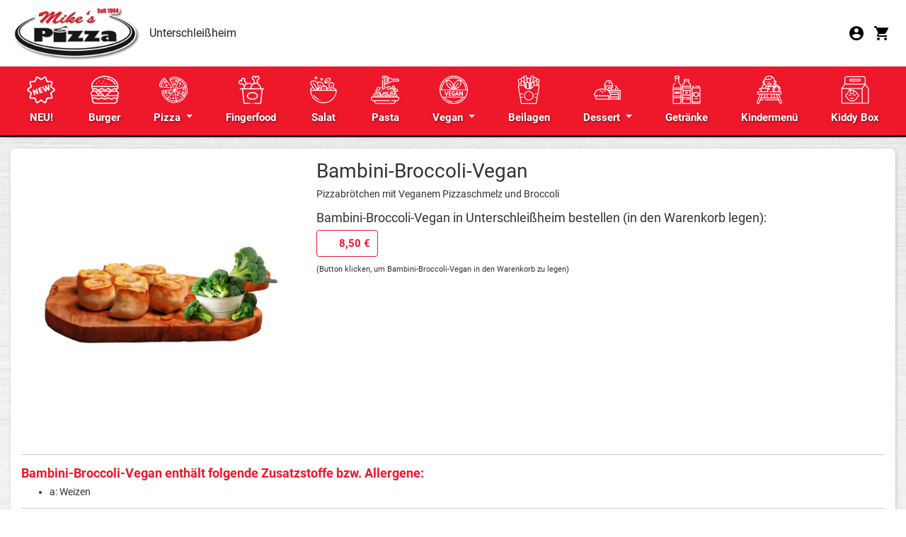

--- FILE ---
content_type: text/html; charset=UTF-8
request_url: https://unterschleissheim.mikespizza.de/bestelle/bambini-broccoli-vegan-bei-mikes-pizza-unterschleissheim-in-unterschleissheim-348
body_size: 5545
content:
<!-- Dieser Shop wurde erstellt von Lieferservice-Onlineshop.de -->
<!DOCTYPE html>
<html lang="de">
  <head>
    <title>Bambini-Broccoli-Vegan bestellen in Unterschleißheim - Mikes Pizza Unterschleißheim</title>
	<meta name="Title" content="Bambini-Broccoli-Vegan bestellen in Unterschleißheim - Mikes Pizza Unterschleißheim" />
    <meta name="description" content='Bambini-Broccoli-Vegan bei Mikes Pizza Unterschleißheim in Unterschleißheim bestellen. Hier erwartet Sie ein reichhaltiges Angebot an Speisen und Getränken. &#9658; Jetzt online bestellen und genießen.' />
	<meta name="robots" content="" />
	<meta name="google-site-verification" content="tDjOy93zu-_ZpgKQ-Wh6LTweJxonS414i1-9vdzSQpo" />

    <meta name="viewport" content="width=device-width, initial-scale=1">
	<meta http-equiv="Content-Type" content="text/html; charset=UTF-8" />
    <script src='/res2/js/jquery/jquery-pack.js'></script>

	<link rel="apple-touch-icon" sizes="57x57" href="/res/icons/apple-icon-57x57.png">
	<link rel="apple-touch-icon" sizes="60x60" href="/res/icons/apple-icon-60x60.png">
	<link rel="apple-touch-icon" sizes="72x72" href="/res/icons/apple-icon-72x72.png">
	<link rel="apple-touch-icon" sizes="76x76" href="/res/icons/apple-icon-76x76.png">
	<link rel="apple-touch-icon" sizes="114x114" href="/res/icons/apple-icon-114x114.png">
	<link rel="apple-touch-icon" sizes="120x120" href="/res/icons/apple-icon-120x120.png">
	<link rel="apple-touch-icon" sizes="144x144" href="/res/icons/apple-icon-144x144.png">
	<link rel="apple-touch-icon" sizes="152x152" href="/res/icons/apple-icon-152x152.png">
	<link rel="apple-touch-icon" sizes="180x180" href="/res/icons/apple-icon-180x180.png">
	<link rel="icon" type="image/png" sizes="192x192"  href="/res/icons/android-icon-192x192.png">
	<link rel="icon" type="image/png" sizes="32x32" href="/res/icons/favicon-32x32.png">
	<link rel="icon" type="image/png" sizes="96x96" href="/res/icons/favicon-96x96.png">
	<link rel="icon" type="image/png" sizes="16x16" href="/res/icons/favicon-16x16.png">
	<link rel="manifest" href="/manifest.json">
	<meta name="msapplication-TileColor" content="#FFC444">
	<meta name="msapplication-TileImage" content="/res/icons/ms-icon-144x144.png">
	<meta name="theme-color" content="#FFC444">
    <link id="favicon" rel="shortcut icon" href="/res/icons/favicon.ico" />
	<meta property="og:title" content="Bambini-Broccoli-Vegan bestellen in Unterschleißheim - Mikes Pizza Unterschleißheim" />
	<meta property="og:type" content="article" />
	<meta property="og:url" content="https://unterschleissheim.mikespizza.de/" />
	<meta property="og:image" content="https://unterschleissheim.mikespizza.de/res/images/fbimage.jpg" />
	<link rel="image_src" href="https://unterschleissheim.mikespizza.de/res/images/fbimage.jpg" />

	<meta http-equiv="Content-Type" content="text/html; charset=UTF-8" />
	<meta name="Publisher" content="Deliver24 GmbH" />
	<meta name="Copyright" content="Amigo Pizza" />
	<meta name="Revisit-after" content="one day" />
	<meta name="Keywords" content="Bambini-Broccoli-Vegan, Unterschleißheim" />
	<meta name="page-topic" content="Bambini-Broccoli-Vegan bei Mikes Pizza Unterschleißheim in Unterschleißheim bestellen. Hier erwartet Sie ein reichhaltiges Angebot an Speisen und Getränken. &#9658; Jetzt online bestellen und genießen." />
	<meta name="Language" content="de" />
	<meta name="robots" content="index,follow" />

	
    
    <script>
    var rootdir = '/';
    var domain = '/';
    var sid = '88fa1098432fce080897cf9c636765e2';
    var noscroll = false;
	</script>
    
    <link href='/res2/css/bootstrap4/bootstrap.min.css?20260121' rel='stylesheet' type='text/css' />
<link href='/res/css/fonts.css?20260121' rel='stylesheet' type='text/css' />
<link href='/res/css/style.css?20260121' rel='stylesheet' type='text/css' />
<link href='/res2/css/validationEngine.jquery.css?20260121' rel='stylesheet' type='text/css' />
<link href='/res2/css/leaflet.css?20260121' rel='stylesheet' type='text/css' />
<link href='/res2/css/framework.css?20260121' rel='stylesheet' type='text/css' />

	<style>
		#map_footer a { color:#000;}

	</style>

    <script src='/res2/js/jquery-3.7.1.min.js?20260121' type='text/javascript'></script>
<script src='/res2/js/bootstrap4/bootstrap.bundle.min.js?20260121' type='text/javascript'></script>
<script src='/res2/js/jquery.sticky.js?20260121' type='text/javascript'></script>
<script src='/res/js/scroll-top.js?20260121' type='text/javascript'></script>
<script src='/res2/js/jquery/jquery.validationEngine.js?20260121' type='text/javascript'></script>
<script src='/res2/js/jquery/jquery.validationEngine-de.js?20260121' type='text/javascript'></script>
<script src='/res/js/shop.js?20260121' type='text/javascript'></script>
<script src='/res2/js/framework.js?20260121' type='text/javascript'></script>
<script src='/res/js/timepicker.js?20260121' type='text/javascript'></script>
<script src='/res2/js/leaflet.js?20260121' type='text/javascript'></script>
<script src='/res2/js/openstreetmap.js?20260121' type='text/javascript'></script>

    
    <script>
    
			var rootdir = '/';
			var sid = '88fa1098432fce080897cf9c636765e2';
			var cb = '';
			var paypal = '';
			var plz_id = '';
		

				function openProductbox(x,y) {
					openModal('ajax/closedbox');
				}
				function addCart(x,y) {
					openModal('ajax/closedbox');
				}
			

                        immo.push([48.27542200, 11.57348890, '/res2/images/marker.png', '0']);
                

    
    </script>

    <link id="favicon" rel="shortcut icon" href="/res/images/favicon.ico" />

</head>

<body >
	<div id="surpremecontainer">

		<header class="fixed-top raised-header bg-white">
    <div class="container px-0 px-md-3">
    <div class="navbar navbar-top d-flex" style="justify-content: space-between;">
        <a class="navbar-brand p-0" href="/">
            <span class="hidden-xs">
                <img src="/res/images/logo.webp" style="height:80px; margin: 3px 8px 3px 0;" alt="Mikes Pizza Unterschleißheim"/>
            </span>
            <span class="visible-xs">
                <img src="/res/images/logo.webp" style="height:44px; margin: 3px 8px 3px 0;" alt="Mikes Pizza Unterschleißheim" />
            </span>
            <span class="navbar-text d-none d-sm-inline-block" style="font-size:16px;">Unterschleißheim</span>
            
        </a>
        <div class="btn-group">
            



            <div class="dropdown ml-2 d-none ">
                <a class="dropdown-toggle" href="#" id="infobox" role="button" data-toggle="dropdown" aria-haspopup="true" aria-expanded="false">
                    <img src="/res/images/icons/info.svg" style="height:24px;">
                    Informationen
                </a>


                <div class="dropdown-menu" aria-labelledby="infobox">
                    <a class="dropdown-item" href="https://mikespizza.de/blog">Mike´s Pizza-Blog</a>
                    <a class="dropdown-item" href="https://mikespizza.de/ueberuns">Wie entstand Mike´s Pizza?</a>
                    <a class="dropdown-item" href="https://mikespizza.de/qualitaet">Produktqualität</a>
                    <a class="dropdown-item" href="https://mikespizza.de/jobs">Jobs / Karriere</a>
                    <a class="dropdown-item" href="https://mikespizza.de/allergene">Allergene</a>
                    <a class="dropdown-item" href="/impressum">Impressum</a>
                    <a class="dropdown-item" href="https://mikespizza.de/datenschutz">Datenschutz</a>
                    <a class="dropdown-item" href="https://mikespizza.de/kontakt">Kontakt</a>
                    <a class="dropdown-item" href="https://mikespizza.de/franchise">Franchise</a>
                </div>
            </div>

            <div class="ml-2">
                <a href="/konto/anmelden"><img src="/res/images/icons/profile.svg" style="height:24px;" class="mr-2"></a>
                <a href="/cart" id="cart-top">
                    <img src="/res/images/icons/cart-b.svg" style="height:24px;" class="mr-2">
                    <span class="badge badge-danger cartcount br-10" ></span>
                </a>
            </div>
                
            <div class="d-md-none ml-2">
                <a href="#" role="button" id="hamburger-top" onclick="$('#mobilemenu').slideDown(); return false;">
                    <img src="/res/images/icons/hamburger.svg" style="height:30px;">
                </a>
            </div>
        </div>
    </div>
</div>

    <nav class="navbar navbar-expand-lg navbar-dark d-none d-lg-block">
        <div class="shopmenu desktopmenu w-100" id="shopmenu">
	<div class="container">
		<ul class="nav nav-fill w-100">
			
<li class="nav-item closed">
	<a class="nav-link"id="menu-16" href="/neu">
		<img src="/res/images/menu/16.svg" alt="NEU!" class="pb-2" style="width:40px"><br>
		NEU!
	</a>
</li>

<li class="nav-item closed">
	<a class="nav-link"id="menu-2" href="/burger">
		<img src="/res/images/menu/2.svg" alt="Burger" class="pb-2" style="width:40px"><br>
		Burger
	</a>
</li>

<li class="nav-item dropdown closed">
	<a class="nav-link dropdown-toggle" href="#" id="menu-13" role="button" data-toggle="dropdown" data-bs-toggle="dropdown" aria-haspopup="true" aria-expanded="false">
		<img src="/res/images/menu/13.svg" alt="Pizza" class="pb-2" style="width:40px"><br>
		Pizza
	</a>
	
	<div class="dropdown-menu" aria-labelledby="navbarDropdown">
		
	<a class="dropdown-item bambini-broccoli-vegan-bei-mikes-pizza-unterschleissheim-in-unterschleissheim-348"href="/pizza/pizza">Pizza</a>

	<a class="dropdown-item bambini-broccoli-vegan-bei-mikes-pizza-unterschleissheim-in-unterschleissheim-348"href="/pizza/pizza-broetchen">Pizza-Brötchen</a>

	<a class="dropdown-item bambini-broccoli-vegan-bei-mikes-pizza-unterschleissheim-in-unterschleissheim-348"href="/pizza/pizza-brot">Pizza-Brot</a>

	</div>

  </li>

<li class="nav-item closed">
	<a class="nav-link"id="menu-4" href="/fingerfood">
		<img src="/res/images/menu/4.svg" alt="Fingerfood" class="pb-2" style="width:40px"><br>
		Fingerfood
	</a>
</li>

<li class="nav-item closed">
	<a class="nav-link"id="menu-3" href="/salat">
		<img src="/res/images/menu/3.svg" alt="Salat" class="pb-2" style="width:40px"><br>
		Salat
	</a>
</li>

<li class="nav-item closed">
	<a class="nav-link"id="menu-6" href="/pasta">
		<img src="/res/images/menu/6.svg" alt="Pasta" class="pb-2" style="width:40px"><br>
		Pasta
	</a>
</li>

<li class="nav-item dropdown closed">
	<a class="nav-link dropdown-toggle" href="#" id="menu-18" role="button" data-toggle="dropdown" data-bs-toggle="dropdown" aria-haspopup="true" aria-expanded="false">
		<img src="/res/images/menu/18.svg" alt="Vegan" class="pb-2" style="width:40px"><br>
		Vegan
	</a>
	
	<div class="dropdown-menu" aria-labelledby="navbarDropdown">
		
	<a class="dropdown-item bambini-broccoli-vegan-bei-mikes-pizza-unterschleissheim-in-unterschleissheim-348"href="/vegan/fingerfood-vegan">Fingerfood Vegan</a>

	<a class="dropdown-item bambini-broccoli-vegan-bei-mikes-pizza-unterschleissheim-in-unterschleissheim-348"href="/vegan/burgervegan">Burger Vegan</a>

	<a class="dropdown-item bambini-broccoli-vegan-bei-mikes-pizza-unterschleissheim-in-unterschleissheim-348"href="/vegan/pizzavegan">Pizza Vegan</a>

	<a class="dropdown-item bambini-broccoli-vegan-bei-mikes-pizza-unterschleissheim-in-unterschleissheim-348"href="/vegan/pizza-brötchenvegan">Pizza-Brötchen Vegan</a>

	<a class="dropdown-item bambini-broccoli-vegan-bei-mikes-pizza-unterschleissheim-in-unterschleissheim-348"href="/vegan/eis">Eis Vegan, Bio</a>

	<a class="dropdown-item bambini-broccoli-vegan-bei-mikes-pizza-unterschleissheim-in-unterschleissheim-348"href="/vegan/dessert-vegan">Dessert Vegan</a>

	</div>

  </li>

<li class="nav-item closed">
	<a class="nav-link"id="menu-51" href="/beilagen">
		<img src="/res/images/menu/51.svg" alt="Beilagen" class="pb-2" style="width:40px"><br>
		Beilagen
	</a>
</li>

<li class="nav-item dropdown closed">
	<a class="nav-link dropdown-toggle" href="#" id="menu-8" role="button" data-toggle="dropdown" data-bs-toggle="dropdown" aria-haspopup="true" aria-expanded="false">
		<img src="/res/images/menu/8.svg" alt="Dessert" class="pb-2" style="width:40px"><br>
		Dessert
	</a>
	
	<div class="dropdown-menu" aria-labelledby="navbarDropdown">
		
	<a class="dropdown-item bambini-broccoli-vegan-bei-mikes-pizza-unterschleissheim-in-unterschleissheim-348"href="/dessert/haagendazs">Häagen Dazs</a>

	<a class="dropdown-item bambini-broccoli-vegan-bei-mikes-pizza-unterschleissheim-in-unterschleissheim-348"href="/dessert/tiramisu">Tiramisu</a>

	<a class="dropdown-item bambini-broccoli-vegan-bei-mikes-pizza-unterschleissheim-in-unterschleissheim-348"href="/dessert/dessert">Dessert</a>

	<a class="dropdown-item bambini-broccoli-vegan-bei-mikes-pizza-unterschleissheim-in-unterschleissheim-348"href="/dessert/mikes-ice-cream">Mike`s Ice Cream</a>

	</div>

  </li>

<li class="nav-item closed">
	<a class="nav-link"id="menu-7" href="/getraenke">
		<img src="/res/images/menu/7.svg" alt="Getränke" class="pb-2" style="width:40px"><br>
		Getränke
	</a>
</li>

<li class="nav-item closed">
	<a class="nav-link"id="menu-28" href="/kindermenü">
		<img src="/res/images/menu/28.svg" alt="Kindermenü" class="pb-2" style="width:40px"><br>
		Kindermenü
	</a>
</li>

<li class="nav-item closed">
	<a class="nav-link"id="menu-63" href="/kiddy-box">
		<img src="/res/images/menu/63.svg" alt="Kiddy Box" class="pb-2" style="width:40px"><br>
		Kiddy Box
	</a>
</li>

		</ul>
	</div>

</div>

<script>
	$('#shopmenu button').click(function() {
		$(this).parent().toggleClass('open closed');
		$(this).parent().find('.dropdown-container').slideToggle();
	});
</script>
















    </nav>
    <ul id="horizontalmenu" class="d-lg-none">
	
	<li>
		<a class="closed" id="mobilemenu-16" href="/neu">
		NEU!
		</a>
	</li>

	<li>
		<a class="closed" id="mobilemenu-2" href="/burger">
		Burger
		</a>
	</li>



	<li>
		<a class="bambini-broccoli-vegan-bei-mikes-pizza-unterschleissheim-in-unterschleissheim-348" id="mobilemenu-1" href="/pizza/pizza">
		Pizza
		</a>
	</li>

	<li>
		<a class="bambini-broccoli-vegan-bei-mikes-pizza-unterschleissheim-in-unterschleissheim-348" id="mobilemenu-9" href="/pizza/pizza-broetchen">
		Pizza-Brötchen
		</a>
	</li>

	<li>
		<a class="bambini-broccoli-vegan-bei-mikes-pizza-unterschleissheim-in-unterschleissheim-348" id="mobilemenu-5" href="/pizza/pizza-brot">
		Pizza-Brot
		</a>
	</li>



	<li>
		<a class="closed" id="mobilemenu-4" href="/fingerfood">
		Fingerfood
		</a>
	</li>

	<li>
		<a class="closed" id="mobilemenu-3" href="/salat">
		Salat
		</a>
	</li>

	<li>
		<a class="closed" id="mobilemenu-6" href="/pasta">
		Pasta
		</a>
	</li>



	<li>
		<a class="bambini-broccoli-vegan-bei-mikes-pizza-unterschleissheim-in-unterschleissheim-348" id="mobilemenu-48" href="/vegan/fingerfood-vegan">
		Fingerfood Vegan
		</a>
	</li>

	<li>
		<a class="bambini-broccoli-vegan-bei-mikes-pizza-unterschleissheim-in-unterschleissheim-348" id="mobilemenu-23" href="/vegan/burgervegan">
		Burger Vegan
		</a>
	</li>

	<li>
		<a class="bambini-broccoli-vegan-bei-mikes-pizza-unterschleissheim-in-unterschleissheim-348" id="mobilemenu-22" href="/vegan/pizzavegan">
		Pizza Vegan
		</a>
	</li>

	<li>
		<a class="bambini-broccoli-vegan-bei-mikes-pizza-unterschleissheim-in-unterschleissheim-348" id="mobilemenu-33" href="/vegan/pizza-brötchenvegan">
		Pizza-Brötchen Vegan
		</a>
	</li>

	<li>
		<a class="bambini-broccoli-vegan-bei-mikes-pizza-unterschleissheim-in-unterschleissheim-348" id="mobilemenu-60" href="/vegan/eis">
		Eis Vegan, Bio
		</a>
	</li>

	<li>
		<a class="bambini-broccoli-vegan-bei-mikes-pizza-unterschleissheim-in-unterschleissheim-348" id="mobilemenu-40" href="/vegan/dessert-vegan">
		Dessert Vegan
		</a>
	</li>



	<li>
		<a class="closed" id="mobilemenu-51" href="/beilagen">
		Beilagen
		</a>
	</li>



	<li>
		<a class="bambini-broccoli-vegan-bei-mikes-pizza-unterschleissheim-in-unterschleissheim-348" id="mobilemenu-12" href="/dessert/haagendazs">
		Häagen Dazs
		</a>
	</li>

	<li>
		<a class="bambini-broccoli-vegan-bei-mikes-pizza-unterschleissheim-in-unterschleissheim-348" id="mobilemenu-15" href="/dessert/tiramisu">
		Tiramisu
		</a>
	</li>

	<li>
		<a class="bambini-broccoli-vegan-bei-mikes-pizza-unterschleissheim-in-unterschleissheim-348" id="mobilemenu-11" href="/dessert/dessert">
		Dessert
		</a>
	</li>

	<li>
		<a class="bambini-broccoli-vegan-bei-mikes-pizza-unterschleissheim-in-unterschleissheim-348" id="mobilemenu-58" href="/dessert/mikes-ice-cream">
		Mike`s Ice Cream
		</a>
	</li>



	<li>
		<a class="closed" id="mobilemenu-7" href="/getraenke">
		Getränke
		</a>
	</li>

	<li>
		<a class="closed" id="mobilemenu-28" href="/kindermenü">
		Kindermenü
		</a>
	</li>

	<li>
		<a class="closed" id="mobilemenu-63" href="/kiddy-box">
		Kiddy Box
		</a>
	</li>

</ul>














</header>



		

		<div class="maincontainer">
			
			<div class="container p-1 p-sm-2 p-md-3">
				
				
<script>
	function buy(js, product_id, price_id) {
		let e = $('#num_'+product_id);
		let num = e.val();

		if (js == 'addCart') {
			addCart(product_id, price_id, num);	
		} else {
			openProductbox(product_id, price_id, num);	
		}
	}
	function num_plus(id) {
		let e = $('#num_'+id);
		let val = e.val();
		val++;
		e.val(val);
	}
	function num_minus(id) {
		let e = $('#num_'+id);
		let val = e.val();
		val--;
		if (val<1) val=1;
		e.val(val);
	}
</script>


<div class="page-container">
    <div id="maincontent" class="layout-default">
		<div class="product" style="padding:15px;">
			<div id="product_348">
				
				<div class="row">
					
<div class="col-sm-6 col-sm-push-6 col-md-4 col-md-push-8 mb-3">
	<img src="/res/pics/348.webp" style="width:100%">
</div>

					<div class="col-sm-6 col-sm-pull-6 col-md-8 col-md-pull-4">
						<h1>Bambini-Broccoli-Vegan</h1>
						<p>Pizzabrötchen mit Veganem Pizzaschmelz und Broccoli</p>

						
						
	<div id="inlineeditor_produktdetails_348">
		
	</div>








						<h3>Bambini-Broccoli-Vegan in Unterschleißheim bestellen (in den Warenkorb legen):</h3>
						<div class="btn-group">
	<a class="btn btn-cart mb-2 price_1>" style="color:#fff;" title="bestellen" href="#" onclick="buy('openProductbox', '348', 1); return false;">
		<span></span>
		<img src="/res/images/icons/cart-w.svg" style="width:16px;" alt="Warenkorb"><strong>8,50&nbsp;&euro;</strong>
		
	</a>
</div>
						<br>
						<small>(Button klicken, um Bambini-Broccoli-Vegan in den Warenkorb zu legen)</small>
					</div>
					<div class="clearfix"></div>
				</div>

				

				
				
<hr>
<h4>Bambini-Broccoli-Vegan enthält folgende Zusatzstoffe bzw. Allergene:</h4>
<ul>
	<li>a: Weizen</li>
</ul>


				
				

				
				<hr>
				<h3>Bambini-Broccoli-Vegan kannst du bei Mikes Pizza Unterschleißheim in Unterschleißheim zu folgenden Zeiten bestellen:</h3>
				<p>Mo, Di, Mi: 11:00 - 21:45 Uhr<br/>Do: 11:00 - 21:54 Uhr<br/>Fr: 11:00 - 21:45 Uhr<br/>Sa: 15:00 - 21:45 Uhr<br/>So, Feiertags: 11:00 - 21:45 Uhr</p>

				<h3>Mikes Pizza Unterschleißheim liefert dir Bambini-Broccoli-Vegan nach:</h3><h4 class='mb-1'>ab 12,00&nbsp;&euro;:</h4><p>Unterschleissheim</p><h4 class='mb-1'>ab 14,00&nbsp;&euro;:</h4><p>Unterschleissheim</p><h4 class='mb-1'>ab 17,00&nbsp;&euro;:</h4><p>Unterschleissheim</p><h4 class='mb-1'>ab 20,00&nbsp;&euro;:</h4><p>Unterschleissheim</p><h4 class='mb-1'>ab 25,00&nbsp;&euro;:</h4><p>Unterschleissheim</p><h4 class='mb-1'>ab 35,00&nbsp;&euro;:</h4><p>Unterschleissheim</p>
			</div>
			
		</div>
	</div>
</div>


















			</div>
		</div>
		<footer class="footer">
    <div class="container">
        <div class="row">
            <div class="col-md-4">
                <img src="/res/images/logo.webp" alt="Mikes Pizza Unterschleißheim" style="margin-top:-5px; width: 100%; max-width:150px;" class="mb-3">
                <p>
                    <h3>Mikes Pizza Unterschleißheim</h3>
                    Raiffeisenstraße 11<br>
                    85716 Unterschleißheim<br>
                </p>
            </div>
            <div class="col-md-4">
                <h3>Liefer- und Abholzeiten</h3>
                <p>Mo, Di, Mi: 11:00 - 21:45 Uhr<br/>Do: 11:00 - 21:54 Uhr<br/>Fr: 11:00 - 21:45 Uhr<br/>Sa: 15:00 - 21:45 Uhr<br/>So, Feiertags: 11:00 - 21:45 Uhr</p>
            </div>
            <div class="col-md-4">
                <h3 class="pt-3">Zahlungsmethoden</h3>
                <p>
                    <img src="/res/images/icons/cash-w.svg" title="Bar" alt="Bar" class="mt-2 mr-2" style="width:20px;">
                    <img src="/res/images/icons/paypal-w.svg" title="Paypal" alt="Paypal" class="mt-2 mr-2" style="width:20px;">
                    <img src="/res/images/icons/sofort-w.svg" title="Sofortüberweisung" alt="Sofortüberweisung" class="mt-2 mr-2" style="width:20px;">
                    <img src="/res/images/icons/visa-w.svg" title="Visa" alt="Visa" class="mt-2 mr-2" style="width:20px;">
                    <img src="/res/images/icons/mastercard-w.svg" title="Mastercard" alt="Mastercard" class="mt-2 mr-2" style="width:20px;">
                </p>
            </div>
        </div>
        <hr>
        <div class="row">
            <div class="col-sm-4 mb-3 mb-sm-0">
                &copy;  Mike's Pizza<br>
            </div>
            <div class="col-sm-8 text-right imprint-links">
                <a href="/content/allergene" class="mr-3">Allergene / Zusatzstoffe</a>
                <a href="/impressum" class="mr-3">Impressum</a>
                <a href="/datenschutz" class="mr-3">Datenschutz</a>
            </div>
        </div>
    </div>
</footer>
<div class="py-2 text-center text-white" style="background:#000; border-top: 1px solid #e31d24">
    Bestellsystem: <a href="https://lieferservice-onlineshop.de/" target="_blank" style="color:#e31d24;">Deliver24</a>
</div>


		
	</div>
	<div id="mobilemenu" class="hidden">
	<div class="p-3">
		<a class="float-right d-block" href="#" onclick="$('#mobilemenu').slideUp(); return false;">
			<img src="/res/images/icons/close.svg" style="width:24px;" alt="schließen">
		</a>
		<h3 class="mt-1 mb-3" style="color:#222">Menü</h3>
	</div>
	<div class="shopmenu">
		<a href="https://mikespizza.de/blog">Mike´s Pizza-Blog</a>
		<a href="https://mikespizza.de/ueberuns">Wie entstand Mike´s Pizza?</a>
		<a href="https://mikespizza.de/qualitaet">Produktqualität</a>
		<a href="https://mikespizza.de/jobs">Jobs / Karriere</a>
		<a href="https://mikespizza.de/allergene">Allergene</a>
		<a href="/impressum">Impressum</a>
		<a href="https://mikespizza.de/datenschutz">Datenschutz</a>
		<a href="https://mikespizza.de/kontakt">Kontakt</a>
		<a href="https://mikespizza.de/franchise">Franchise</a>
	</div>
</div>

	<div id="myModal" class="modal " tabindex="-1" role="dialog"></div>
  <script>
	$('[data-toggle=offcanvas]').click(function() {
		$('.row-offcanvas').toggleClass('active');
	});
	$('[data-toggle=offcanvas2]').click(function() {
		$('.row-offcanvas').toggleClass('active2');
	});
		
	
			$('#shopmenu_wrapper').stick_in_parent({bottoming:true,offset_top:115,parent:$('.maincontainer')});
		

			$('.top').UItoTop();
		
loadMap(map_footer);

			
	$('a.secureemail').each(function() {
		e = this.rel.replace('/','@');
		this.href = 'mailto:' + e;
		$(this).text(e);
	});
		
	$("#newsletter-submit").on("click", function(e) {
        if (!$('#newsletter4216250')[0].checkValidity()) {
          	$(".newsletter-terms").css( "color", "red" );
            alert("Bitte die Datenschutzerklärung akzeptieren.");
            return false;
        };
    });
  
  </script>
  


	<!-- JSON-LD-Markup generiert von Google Strukturierte Daten: Markup-Hilfe -->
	<script type="application/ld+json">
	{
	"@context" : "http://schema.org",
	"@type" : "Restaurant",
	"name" : "Mikes Pizza Unterschleißheim",
	"image" : "/res/images/fbimage.jpg",
	"telephone" : "089/ 31 888 612",
	"email" : "zhen@mikespizza.de",
	"priceRange" : "$",
	"address" : {
		"@type" : "PostalAddress",
		"streetAddress" : "Raiffeisenstraße 11",
		"addressLocality" : "Unterschleißheim",
		"postalCode" : "85716",
		"addressCountry":"DE",
		"addressRegion":"Bayern"
	},
	"geo": {
		"@type": "GeoCoordinates",
		"latitude": "48.27542200",
		"longitude": "11.57348890"
	},
	"menu" : "https://unterschleissheim.mikespizza.de/",
	"servesCuisine" : "Asiatisch",
	"url" : "https://unterschleissheim.mikespizza.de/",
	"potentialAction": {
		"@type":"OrderAction",
		"target": {
		"@type": "EntryPoint",
		"urlTemplate": "https://unterschleissheim.mikespizza.de/",
		"actionPlatform": ["http://schema.org/DesktopWebPlatform", "http://schema.org/MobileWebPlatform"],
			"inLanguage": "de-DE"
		},
		"deliveryMethod": [
		"http://purl.org/goodrelations/v1#DeliveryModeOwnFleet"
		],
		"priceSpecification": {
		"@type":"DeliveryChargeSpecification",
		"appliesToDeliveryMethod":"http://purl.org/goodrelations/v1#DeliveryModeOwnFleet",
		"priceCurrency":"EUR",
		"price": 0.00,
		"eligibleTransactionVolume": {
			"@type":"PriceSpecification",
			"priceCurrency":"EUR",
			"price": 0.00
		}
		}
	}
	}
	</script>
    </body>
</html>




















--- FILE ---
content_type: text/css
request_url: https://unterschleissheim.mikespizza.de/res/css/style.css?20260121
body_size: 8012
content:
.row.narrow .col, .row.narrow .col-1, .row.narrow .col-10, .row.narrow .col-11, .row.narrow .col-12, .row.narrow .col-2, .row.narrow .col-3, .row.narrow .col-4, .row.narrow .col-5, .row.narrow .col-6, .row.narrow .col-7, .row.narrow .col-8, .row.narrow .col-9, .row.narrow .col-auto, .row.narrow .col-lg, .row.narrow .col-lg-1, .row.narrow .col-lg-10, .row.narrow .col-lg-11, .row.narrow .col-lg-12, .row.narrow .col-lg-2, .row.narrow .col-lg-3, .row.narrow .col-lg-4, .row.narrow .col-lg-5, .row.narrow .col-lg-6, .row.narrow .col-lg-7, .row.narrow .col-lg-8, .row.narrow .col-lg-9, .row.narrow .col-lg-auto, .row.narrow .col-md, .row.narrow .col-md-1, .row.narrow .col-md-10, .row.narrow .col-md-11, .row.narrow .col-md-12, .row.narrow .col-md-2, .row.narrow .col-md-3, .row.narrow .col-md-4, .row.narrow .col-md-5, .row.narrow .col-md-6, .row.narrow .col-md-7, .row.narrow .col-md-8, .row.narrow .col-md-9, .row.narrow .col-md-auto, .row.narrow .col-sm, .row.narrow .col-sm-1, .row.narrow .col-sm-10, .row.narrow .col-sm-11, .row.narrow .col-sm-12, .row.narrow .col-sm-2, .row.narrow .col-sm-3, .row.narrow .col-sm-4, .row.narrow .col-sm-5, .row.narrow .col-sm-6, .row.narrow .col-sm-7, .row.narrow .col-sm-8, .row.narrow .col-sm-9, .row.narrow .col-sm-auto, .row.narrow .col-xl, .row.narrow .col-xl-1, .row.narrow .col-xl-10, .row.narrow .col-xl-11, .row.narrow .col-xl-12, .row.narrow .col-xl-2, .row.narrow .col-xl-3, .row.narrow .col-xl-4, .row.narrow .col-xl-5, .row.narrow .col-xl-6, .row.narrow .col-xl-7, .row.narrow .col-xl-8, .row.narrow .col-xl-9, .row.narrow .col-xl-auto {
    padding-left:5px;
    padding-right:5px;
}
.row.narrow {
    margin-left:-5px;
    margin-right:-5px;
}


html, body  {
    font-family: "Roboto", "Arial", "Helvetica", sans-serif;
    color:#444; 
}
body {
    font-size: 16px;
    background: #e8e8e8 url(../images/wooden-white.webp) center center fixed no-repeat;
    background-size: cover;
    color: #413E3E;
    font-family: 'Roboto', 'Helvetica', sans-serif;
    margin: 60px 0 0;
    width:100%;
    overflow-x:hidden;
}

.carter {
    font-weight: bold;
    font-size: 1.2em;
}

.maincontainer {
    min-height: 500px;
    overflow: hidden;
}

.container {
    max-width:1400px;
    margin:0 auto;
}

.text-white {
    color:#fafafa;
}
.text-red {
    color:#872529;
}
.text-green {
    color:#872529;
}
.bold {
    font-weight: bold;
}
.whitebox, .lightbox {
    background:#fff;
    border-radius: 8px;
    box-shadow: 1px 1px 10px -6px #000;
    padding: 10px;
}

.lightbox .light-box {
    background:#FaFaFa;
}
#lightbox {
    background:transparent;
}

img.rounded {
    border-radius: 8px !important;
}

.br-1 { border-radius: 1px; }
.br-2 { border-radius: 2px; }
.br-3 { border-radius: 3px; }
.br-4 { border-radius: 4px; }
.br-5 { border-radius: 5px; }
.br-6 { border-radius: 6px; }
.br-7 { border-radius: 7px; }
.br-8 { border-radius: 8px; }
.br-9 { border-radius: 9px; }
.br-10 { border-radius: 10px; }

a.dark {
    color:#413E3E;
    font-weight: bold;
    text-decoration: underline;
}

.btn-light {
    background:#EEEDED;
    border-color: #EEEDED !important;
    border-width:2px !important;
}

.btn-light.active {
    background:#f4bec0 !important;
}

/* enable absolute positioning */
.inner-addon { 
    position: relative; 
}

/* style icon */
.inner-addon .material-icons {
  position: absolute;
  padding: 10px;
  pointer-events: none;
}

/* align icon */
.left-addon .material-icons  { left:  0px;}
.right-addon .material-icons { right: 0px;}

/* add padding  */
.left-addon input  { padding-left:  30px; }
.right-addon input { padding-right: 30px; }

.red {
    color:#3059af;
}

.dred {
    color:#b10b12;
}

#header-image {
    height:600px;
    margin-bottom:30px;
}

#content {
    margin-bottom:30px;
    min-height:60vh;
}

.dropdown a {
    color:#413E3E !important;
    font-weight: bold;
}

.f-40 {
    font-size: 40px !important;
    line-height: 56px !important;
}

.restaurant-image {
    min-height:150px;
    height: 100%;
    background-size: cover;
    background-position: center;
}

.date-btn-details {
    position: absolute;
    bottom:15px;
    right:15px;
}

.date-image {
    width:180px;
    float:left;
    margin-right:15px;
}

label {
    font-weight: bold;
}

.custom-control-label {
    padding-top: 3px;
}

@media (max-width: 576px) { /* < 544 */
    .date-image {
        width:100%;
        float:none;
        margin-right:0;
    }

    .restaurant-image {
        min-height: calc(100vw * 0.5);
    }
}


.card-header h2,
.card-header h3,
.card-header h4,
.card-header h5 {
    margin-bottom: 0;
}

.card.raised, .noborder {border:none; }
.card-body.bg-light { background:#fff !important;}

.cart-plus-minus {
    border:1px solid #bbb;
    border-radius:4px;
    width: 90px !important;
}
.cart-plus-minus input {
    border:none;
    background:#fff;
    font-size: 14px !important;
    height:28px !important;
}

#profile {
    padding: 0;
    background:#fff;
    top: 0;
    text-align: right;
    position: fixed;
    width: 100%;
    z-index: 999;
}

#profile .logo {
    position: absolute;
    top: 0px;
    left:15px;
    height: 50px;
}

#profile .dropdown-wrapper {
    display: inline-block;
    position: relative;
}

#profile .dropdown-wrapper a {
    padding: 15px 0 20px 20px;
    display: inline-block;
    text-align:right;
}

.dropdown-menu {
    font-size: inherit;
    display: block;
    visibility: hidden;
    opacity:0;
    transform: translateY(-50px);
    transition:.5s ease all;
}
.dropdown-menu.show {
    display: block;
    visibility: visible;
    opacity:1;
    transform: translateY(5px);
    transition:.7s cubic-bezier(.58,1.89,.35,.47) all;
}

.nav > li > a {
    position: relative;
    display: block;
    padding: 10px 15px;
}
#sidebar .nav-shop a {
    color: #444;
    font-size: 1.1em;
    padding: 15px 10px;
    white-space: nowrap;
}

.checkbox-button {
    display: inline-block;
    padding: 4px 10px;
    margin: 5px;
    border:3px solid #eee;
    border-radius:4px;
}
.checkbox-button.active {
    border:3px solid #3059af;
    background:#cedeff;
    box-shadow: inset 2px 2px 4px -2px rgb(0, 0, 0, 0.7);
}

.top-icon {
    margin-left:10px;
    cursor: pointer;
    text-decoration: none !important;
    color: inherit !important;
}

.top-icon .md-24 {
    margin-top:4px;
}

.navbar { 
    padding:0.25rem 0;
    background:#fff
}

.pointer {
    cursor:pointer;
}

.bootstrap-select {
    background: transparent !important;
}

.bootstrap-select .btn-light {
    border: 1px solid rgba(11, 160, 218, 0.5);
    background:#fff;
}
.input-group .bootstrap-select.form-control {
    background:transparent !important;
}
.input-group .bootstrap-select.form-control .dropdown-toggle {
    border-radius: 50px !important;
}

.input-group>.custom-select:not(:last-child), .input-group>.form-control:not(:last-child) {
    border-top-right-radius: .25rem;
    border-bottom-right-radius: .25rem;
}
.bootstrap-select .dropdown-toggle:focus {
    outline:none !important;
}
.custom-control-input:checked~.custom-control-label::before {
    color: #000;
    background-color: #3059af !important;
    border-color: #3059af !important;
}
.custom-control-input.disabled:checked~.custom-control-label::before {
    color: #000;
    background-color: #888 !important;
    border-color: #3059af !important;
}
.custom-control-input.disabled:checked~.custom-control-label::after {
    background-color:#bbb;
}
.nav-pills .nav-link {
    border-radius: .25rem 0.25rem 0 0;
}
.nav-pills .nav-link.active, .nav-pills .show>.nav-link {
    color: #fff;
    font-weight: bold;
    background-color: #3059af;
}
.list-group-item {
    color:#000;
}

.list-group-item.active {
    color: #000;
    background:#fafafa;
    border-color: rgba(0,0,0,.125);
    font-weight:bold;
}

.list-group-item.btn-outline-danger {
    color: #872529;
    border-width:1px !important;
}
.list-group-item.btn-outline-danger:hover {
    color: #fff;
}

.list-group.no-border-x .list-group-item {
    border-left: 0;
    border-right: 0;
    border-radius: 0 !important;
}

.border-dark {
    border-color: #222!important;
}

.bg-light {
    color: #343a40 !important;
}
.bg-dark {
    background:#161616 !important;
}

img.emojione {
    width:20px;
}
.sidebar-sticky{
    will-change: min-height;
}

.sidebar__inner{
    transform: translate(0, 0); /* For browsers don't support translate3d. */
    transform: translate3d(0, 0, 0);
    will-change: position, transform;
}

html {
    position: relative;
    min-height: 100%;
    font-size: 15px;
}

h1, .h1 {
    font-size:2em;
}

h2 { font-size:1.5em; }
h3 { font-size:1.3em; }
h4 { font-size:1.2em; }
h5 { font-size:1.1em; }

.layout-default h2 {
    color: #ef172a;
    padding: 0px 10px;
    font-weight: bold;
    font-size:30px;
}

.footer {
    color:#EEEDED;
    background: #292929;
    font-size: 14px;
    line-height: 20px;
    padding: 30px 0;
    border-top: 3px solid #000;
}
.footer a { color:#EEEDED; }
.footer a:hover { color:#EEEDED; }

.footer h4 {
    color:#EEEDED;
    font-weight: bold;
    font-size: 16px;
    margin-bottom:20px;
}

.footer hr {
    border-color: #5C5757;
}

.footer img {
    margin-bottom:4px;
}

.bs {
    display: none;
}

hr {
    border-top: 1px solid rgba(0,0,0,0.2);
    margin: 1rem 0;
}

html {
    background: linear-gradient(to right, #efefef 0%, #efefef 100%) fixed;
}
body {
    font-size: 16px;
    color: #272525;
    font-family: 'Roboto', 'Helvetica', sans-serif;
    margin: 60px 0 0;
    width:100%;
    overflow-x:hidden;
}

.fullwidth {
    width: 100%;
    padding: 0 15px;
}

.no-arrow::after { display:none; }
.dropdown-toggle {
    cursor: pointer;
}

a {
    color: #413e3e;
    text-decoration: underline;
}

.text-white a {
    color:#f9f236 !important;
}

a.btn {
    text-decoration: none;
}

a:hover {
    color: #413e3e;
    text-decoration: none;
}
.navbar a,
a.dropdown-item {
    text-decoration: none;
}

#profile a,
#shopnav a {
    color:#444;
}

#profile a {
    font-size: 0.9rem;
}

#profile a:hover,
#shopnav a:hover,
#shopnav .active a {
    color:#3059af;
}

.navbar-toggler {
    padding: .25rem 0rem;
}
.cartcount {
    margin-top: -5px;
    margin-left: -10px;
    position: absolute;
}

.cartcountwrapper { font-size:13px; }
a.cart-topmenu,
#cart-topmenu,
.green {
    color:#79ba1d !important;
}
.card {
    color:#444;
}
.card-footer {
    background:transparent;
}
.card.profile-order {
    background:#fff url('../images/icons/order.svg') top left no-repeat;
    background-size: 16px 16px;
    background-position: 12px 12px;
    padding-left:32px;
}
.card.profile-address {
    background:#fff url('../images/icons/address.svg') top left no-repeat;
    background-size: 16px 16px;
    background-position: 12px 12px;
    padding-left:32px;
}
.text-secondary {
    font-size: 0.9em;
}
.small {
    font-size: 0.6em;
}

.raised {
    box-shadow: 2px 2px 10px -8px #888;
}

.raised2 {
    box-shadow: 0px 16px 20px rgba(0, 0, 0, 0.04);
}

.raised3 {
    box-shadow: 0px 32px 64px rgba(0, 0, 0, 0.05);
}
.raised-header {
    box-shadow: 0px 0px 8px -5px #000 !important;
}

.lowered {
    box-shadow: inset 2px 2px 4px -2px rgba(0, 0, 0, .3);
}

.btn.raised:hover,
.btn.raised2:hover {
    box-shadow: none !important;
}

.btn-group-sm>.btn, .btn-sm {
    padding: .10rem .25rem;
    line-height: 1.3;
    border-radius:4px !important;
}

.form-submit {
    text-align: right;
}

.form-control {
    border-color: #aaa;
}

.form-control:focus {
    background: #fff;
    color:#000;
    border-color: #222;
    box-shadow: none !important;
}

.navbar {
    background:#ef172a;
    border-bottom: 3px solid #181818;
}

.navbar-top {
    background:#fff;
    border-bottom: none;
}

.navbar-brand {
    z-index: 1;
}

.navbar a {
    color:#413E3E;
}

.navbar-white {
    background:#fff;
}

.navbar-white a {
    color:#222;
}

.navbar-toggler-icon {
    background-image: url("data:image/svg+xml;charset=utf8,%3Csvg viewBox='0 0 30 30' xmlns='http://www.w3.org/2000/svg'%3E%3Cpath stroke='rgba(40, 40, 40, 1)' stroke-width='2' stroke-linecap='round' stroke-miterlimit='10' d='M4 7h22M4 15h22M4 23h22'/%3E%3C/svg%3E");
}
.navbar-toggler:focus, .navbar-toggler:hover {
    text-decoration: none;
    outline: none;
}

.btn {
    min-width: 1.2rem;
    white-space: nowrap;
}
.btn.focus, .btn:focus {
    box-shadow: none;
}

.btn-group-xs>.btn,
.btn-xs {
    padding: .5rem .5rem;
    font-size: .675rem;
    line-height: .5;
    border-radius: .2rem;
}

.btn-outline-success,
.btn-outline-info,
.btn-outline-primary,
.btn-outline-warning,
.btn-outline-danger,
.btn-outline-light,
.btn-outline-default,
.btn-outline-dark {
    border-width: 2px;
}
.text-white {
    color:#FAFAFA;
}

.btn { 
    padding-left:15px;
    padding-right:15px;
}

.btn-outline-light {
    border:2px solid #fff;
    color:#fff;
}

.btn-outline-light:focus,
.btn-outline-light:active,
.btn-outline-light:hover {
    background:rgba(255,255,255,0.2) !important;
}

.btn-primary {
    background:#872529;
    color:#FAFAFA;
    border-radius:8px;
    border:2px solid #872529;
}

.btn-primary:focus,
.btn-primary:active,
.btn-primary:hover {
    background:#ff3636 !important;
    border-radius:8px;
    border:2px solid #ff3636 !important;
}

.btn-primary.disabled, .btn-primary:disabled {
    background:#872529;
    color:rgba(255,255,255,0.66);
    border-radius:8px;
    border:2px solid #872529;
}

.btn-outline-primary {
    color:#872529;
    border-radius:8px;
    border:2px solid #872529;
}

.btn-outline-primary:focus,
.btn-outline-primary:active,
.btn-outline-primary:hover {
    background:#87252933 !important;
    color:#ff3636;
    border-radius:8px;
    border:2px solid #ff3636 !important;
}


.btn-outline-dark:focus,
.btn-outline-dark:active,
.btn-outline-dark:hover {
    color:#413e3e;
    background:rgba(65, 62, 62, 0.2) !important;
}


.btn-outline-secondary:focus,
.btn-outline-secondary:active,
.btn-outline-secondary:hover {
    color:#6c757d;
    background:rgba(65, 62, 62, 0.2) !important;
}

.btn-danger {
    background:#872529;
    color:#FAFAFA;
    border-radius:8px;
    border:2px solid #872529;
}

.btn-warning {
    background:#ffc107;
    color:#FAFAFA;
    border-radius:8px;
    border:2px solid #ffc107;
}

.btn-info {
    background:#00809d;
    color:#FAFAFA;
    border-radius:8px;
    border:2px solid #00809d;
}

.btn-success {
    background:#872529;
    color:#FAFAFA;
    border-radius:8px;
    border:2px solid #872529;
}

.btn-success:hover {
    background:#138645;
    border-radius:8px;
    border:2px solid #138645;
}

.btn-outline-success {
    color:#872529;
    border-radius:8px;
    border:2px solid #872529;
}

.btn-outline-success:hover {
    background:#80d4a533;
    color:#138645;
    border-radius:8px;
    border:2px solid #138645;
}

.btn.noborder {
    border-color:transparent;
}

.btn img {
	width:20px;
	margin-top:-3px;
	margin-right:5px;
}

.btn-sm img {
	width:18px;
	margin-top:-2px;
	margin-right:2px;
}

.form-control {
    border-radius:6px;
    border-color: #CDCBCB !important;
}

.checkbox-button {
    display: block;
    padding: 4px 10px;
    margin: 5px 0;
    border:1px solid #CDCBCB;
    border-radius:6px;
}
.checkbox-button.active {
    border:1px solid #138645;
    background:#FAFAFA;
    box-shadow: inset 2px 2px 4px -2px rgb(0, 0, 0, 0.7);
}
.checkbox-button label {
    display:block;
}

/**
.checkbox-button .custom-control-label::before,
.checkbox-button .custom-control-label::after {
    right:0 !important;
    left:inherit !important;
}

.checkbox-button .custom-control {
    padding-left:0;
}
**/
.checkbox-button .custom-control span {
    padding-right:1.5rem;
    display: inline-block;
}

.checkbox-button .custom-checkbox .custom-control-input:checked~.custom-control-label::before {
    border:1px solid #138645 !important;
    background: #fff !important;
}
.checkbox-button .custom-control-input:focus~.custom-control-label::before {
    box-shadow: none;
}

.checkbox-button .custom-checkbox .custom-control-input:checked~.custom-control-label::after {
    background-image: url("data:image/svg+xml;charset=utf8,%3csvg xmlns='http://www.w3.org/2000/svg' width='8' height='8' viewBox='0 0 8 8'%3e%3cpath fill='%23138645' d='M6.564.75l-3.59 3.612-1.538-1.55L0 4.26l2.974 2.99L8 2.193z'/%3e%3c/svg%3e");
}

.fixed-bottom .btn {
    border-radius: 0 !important;
    border-left: 1px solid #fff2 !important;
    border-right: 1px solid #000a !important;
    text-transform: none;
    background: #20303e;
    margin-left: 0 !important;
}

.fixed-bottom .btn:first-child {
    border-left: 0 !important;
}

.fixed-bottom .btn:last-child {
    border-right: 0 !important;
}

.fixed-bottom .btn i {
    margin-bottom: 5px;
}

.btn-bordered {
    border: 1px solid #ccc;
}

.alert {
    /* position: absolute; */
    width: 100%;
    padding: 1rem 1.25rem;
    z-index: 1;
}

.alert .container {
    position: relative;
}
.alert .close {
    position: absolute;
    top: 0;
    right: 30px;
}

.alert ul {
    margin: 0;
    padding: 0;
    list-style-type: none;
}

ul.nav-pills.nav-fill {
    margin: 0 auto 30px;
    border-bottom:3px solid #3059af;
}

.hidden {
    display: none;
}

.flashalert {
    position: fixed;
    width: 100vw;
    z-index: 2;
}

/** MODAL LEFT / RIGHT **/

.modal.left .modal-dialog {
    position: fixed;
    margin: auto;
    width: 320px;
    height: 100%;
    -webkit-transform: translate3d(0%, 0, 0);
    -ms-transform: translate3d(0%, 0, 0);
    -o-transform: translate3d(0%, 0, 0);
    transform: translate3d(0%, 0, 0);
}

.modal.left.fade .modal-dialog {
    left: -320px;
    -webkit-transition: opacity 0.3s linear, left 0.3s ease-out;
    -moz-transition: opacity 0.3s linear, left 0.3s ease-out;
    -o-transition: opacity 0.3s linear, left 0.3s ease-out;
    transition: opacity 0.3s linear, left 0.3s ease-out;
}

.modal.left.fade.show .modal-dialog {
    left: 0;
}

.popover {
    box-shadow: 2px 2px 12px 1px rgba(0, 0, 0, 0.7)
}

.popover-header {
    color: #000b;
    background: #f4f4d0;
    text-align:right;
}

.popover-body {
    color: #000b;
    background: #f8f8ed;
}

.modal-header {
    padding: 1rem 1rem 0;
    background: transparent;
    color:#413e3e;
    text-align: left;
    border-bottom: 1px solid #dee2e6;
    border-top-left-radius: calc(0.3rem - 1px);
    border-top-right-radius: calc(0.3rem - 1px);
}
.modal-header .close {
    opacity: 1;
}

.modal-dialog {
    margin: 3.75rem auto;
    font-size: 12px;
    line-height: 18px;
}
.modal-content {
    border-radius: 0.35rem;
    border:none;
    background: #fff;
    box-shadow: 0px 0px 24px -3px rgb(0, 0, 0, 0.6);
}
.modal-title {
    font-size: 24px;
}
.modal.right .modal-dialog {
    position: fixed;
    margin: auto;
    right: 0;
    width: 500px;
    height: 100%;
    -webkit-transform: translate3d(0%, 0, 0);
    -ms-transform: translate3d(0%, 0, 0);
    -o-transform: translate3d(0%, 0, 0);
    transform: translate3d(0%, 0, 0);
}

.modal.right.fade .modal-dialog {
    right: -320px;
    -webkit-transition: opacity 0.3s linear, right 0.3s ease-out;
    -moz-transition: opacity 0.3s linear, right 0.3s ease-out;
    -o-transition: opacity 0.3s linear, right 0.3s ease-out;
    transition: opacity 0.3s linear, right 0.3s ease-out;
}

.modal.right.fade.show .modal-dialog {
    right: 0;
}

.modal.left .modal-content,
.modal.right .modal-content {
    height: 100%;
    overflow-y: auto;
    margin-top: 0;
    border-radius: 0;
    border: 0;
}

.modal.left .modal-header,
.modal.right .modal-header {
    background: #20303322;
    box-shadow: 0 0 1px 3px #0008;
    border-radius: 0;
}

.modal.left .modal-body,
.modal.right .modal-body {
    padding: 15px 15px 80px;
}

.tracker-card {
    border: 0;
}

.btn-group {
    margin: 0;
}

.btn-group .btn {
    margin: 0;
}


.fixed-top .navbar-brand,
.fixed-bottom .btn {
    color: #222 !important;
}

.subproject:last-child {
    margin-bottom: 0 !important;
}

input::placeholder,
div::placeholder,
textarea::placeholder {
    /* Chrome/Opera/Safari */
    color: #aaa !important;
}

input::-webkit-input-placeholder,
div::-webkit-input-placeholder,
textarea::-webkit-input-placeholder {
    /* Chrome/Opera/Safari */
    color: #aaa !important;
}

input::-moz-placeholder,
div::-moz-placeholder,
textarea::-moz-placeholder {
    /* Firefox 19+ */
    color: #aaa !important;
}

input::-ms-input-placeholder,
div::-ms-input-placeholder,
textarea::-ms-input-placeholder {
    /* IE 10+ */
    color: #aaa !important;
}

input::-moz-placeholder,
div::-moz-placeholder,
textarea::-moz-placeholder {
    /* Firefox 18- */
    color: #aaa !important;
}

.input-group-text {
    background:none;
    border-radius:0;
    border-width: 0;
    font-weight:bold;
}

.columns {
    column-width: 500px;
    column-gap: 2em;
}
/** ENDE MODAL LEFT / RIGHT **/

.flex {
    display:flex;
}

.with-shadow {
    box-shadow: 0px 3px 6px -2px rgba(0, 0, 0, 0.25);
}
.product {
    background: #fff;
    border-radius: 8px;
    padding: 10px;
    color: #333;
    text-align:left;
    font-size:14px;
    line-height: 16px;
    position: relative;
    box-shadow: 1px 1px 10px -6px #000;
}
.product-flex {
    display: flex;
    flex-flow: row wrap;
    align-content: space-between; 
    width: 100%;
}

.product .label {
    position: absolute;
    top: -4px;
    right:6px;
    text-align: right;
}

.product .label .btn {
    padding: 2px 5px !important;
    cursor: inherit !important;
}

.product .label .btn img {
    margin-right:0 !important;
    height:18px !important;
    width: auto !important;
}


.product h4 {
    font-size: 18px;
    line-height: 22px;
    color: #ef172a;
    font-weight: bold;
}

.product .price {
    font-size:16px;
}

.product .oldprice {
    font-size:16px;
    display:inline-block;
    margin-right:5px;
    text-decoration: line-through;
    color:#222;
}


.plusminus {
    border:none;
    border-radius:3px;
    max-width:220px;
}
@media (max-width: 576px) { /* < 544 */
    .plusminus {
        max-width: none;
    }
}


#home-title h2 {
    font-size:5em;
}
@media (max-width: 910px) { /* < 544 */
    #home-title h2 {
        font-size:3em;
    }
}
@media (max-width: 576px) { /* < 544 */
    #home-title h2 {
        font-size:3em;
    }
}
.plusminus input, .plusminus .btn {
    line-height: 1;
}
.plusminus input {
    height: calc(1em + 0.75rem + 2px);
}

.plusminus .btn-primary {
    border-radius: 0;
    border: 1px solid #ccc !important;
    background: #eee !important;
    padding-left: 5px;
    padding-right: 0;
    text-align: center;
}
.plusminus .btn-light {
    border-radius: 0;
    border: none;
    text-align: left;
    padding-left:0;
    background: transparent !important;
}
.plusminus a {
    display:inline-block;
    padding: 7px 4px;
}
.plusminus .minus {
    border-radius: 5px 0 0 5px;
}
.plusminus .plus {
    border-radius: 0 5px 5px 0;
}
.plusminus input {
    border:none;
    text-align: center;
    border-top: 1px solid #ccc !important;
    border-bottom: 1px solid #ccc !important;
    border-radius: 0;
    color: #444;
    font-weight: bold;
}

.btn-cart {
    color: #ef172a !important;
    border: 1px solid #ef172a;
    padding: 7px 10px;
    background: #fff;
    border-radius:4px;
}

.btn-cart:hover {
    border: 1px solid #000;
    background: #eee;
}

.noimage .btn-cart {
    width: 100%;
}
.cartrow input {
    background:#fff !important;
    border-color:#ddd !important;
    border-width:1px !important;
    padding: 0 !important;
    text-align: center;
    font-weight:bold;
    border-radius:8px;
    height:28px;
}

.cartrow .btn-light {
    background:#EEEDED !important;
    border-color:#ddd !important;
    border-width:1px !important;
    padding: 0;
    text-align: center;
    border-radius:8px;
    height:28px;
}
.cartrow .btn-light img {
    margin-right: 0;
}


.product .secondary {
    color: #837C7C;
    font-size:10px;
}

.product p {
    margin: 0 0 15px 0;
}

.product .image {
    width: 100%;
    aspect-ratio: 4/3;
    border-radius: 4px;
    background-size: cover;
    background-position: center center;
    margin-bottom:20px;
}

.product a {
    color:#413E3E;
}

.cart-image div {
    background: #000 center center no-repeat;
    background-size: cover;
    border-radius:4px;
}

body.modal-open #surpremecontainer{
    -webkit-filter: blur(3px);
    -moz-filter: blur(3px);
    -o-filter: blur(3px);
    -ms-filter: blur(3px);
    filter: blur(3px);
    position: fixed;
    top: 0;
    left: 0;
    width: 100vw;
    height: 100vh;
}

@media (max-width: 576px) { /* < 544 */
    html {
        font-size: 18px;
    }
    .card-columns {
        -webkit-column-count: 1;
        -moz-column-count: 1;
        column-count: 1;
    }
    .hidden-xs {
        display: none;
    }
    .modal.right .modal-dialog {
        width: 100% !important;
    }
    nav .container {
        padding: 0;
    }
    .nav { display:block; text-align:left; }
    #content { 
        padding:0px !important; 
    }
    #shopnav {
        top: 0px;
        padding-bottom:0;
    }
    body { margin-top:86px; }
    body.home { margin-top:0; }
    #sidebar .nav-shop a { padding: 10px 5px; }
    .navbar { padding:0.1rem 1rem 0; }
    .navbar-toggler-sm { padding: .35rem .35rem; }
    .footer .imprint-links {
        text-align:left !important;
    }

    #myModal {
        padding: 0px !important;
    }
    .modal-dialog {
        margin:0;
        border-radius: 0.35rem;
    }

    .modal-body {
        padding: 15px 15px 30px;
        overflow-y: auto;
        max-height: calc(100vh - 55px);
    }
    .modal-dialog,
    .modal-header,
    .modal-body {
        border-radius: 0;
    }
    .modal-content{
        border-radius:0rem;
        min-height: 100vh;
    }
    .modal-header {
        padding: 0.5rem 1rem;
    }
    .w-xs-100 {
        width: 100%;
    }
    .cart-image div {
        height:80px;
    }
    .footer {
        padding-bottom:100px !important;
    }

    .product-flex {
        width: 100%;
    }
   
}

@media (min-width: 576px) { /* 544 */
    body { margin-top:195px; }
    body.home { margin-top:0; }

    .card-columns {
        -webkit-column-count: 1;
        -moz-column-count: 1;
        column-count: 1;
    }
    .only-xs { display:none; }
    .nav { display:flex; text-align:center; }
    #sidebar .nav-shop a {
        font-size: 1em;
        padding: 15px 8px 0;
    }
    .visible-xs {
        display:none;
    }
    .modal-dialog {
        min-width:550px;
    }
    .cart-image div {
        height:100%;
    }
 }

@media (min-width: 576px) AND (max-width: 991px) { /* 544 - 768 */
    body { margin-top:150px; }
    .visible-sm {
        display: inline-block;
    }
    .hidden-sm {
        display: none;
    }
}


@media (min-width: 768px) { /* 768 */
    .card-columns {
        -webkit-column-count: 2;
        -moz-column-count: 2;
        column-count: 2;
    }
    .w-md-50 { width:50% !important; }
    .w-md-66 { width:66% !important; }
    .w-md-75 { width:75% !important; }
    .modal-dialog {
        min-width:740px;
    }
}

@media (min-width: 992px) { /* 992 */
    .card-columns {
        -webkit-column-count: 3;
        -moz-column-count: 3;
        column-count: 3;
    }
    #sidebar .nav-shop a {
        font-size: 1em;
        padding: 15px 8px 0;
    }
    #profile .logo {
        left:0;
        height: 80px;
    }
    .nav-main {
        margin-left: 200px;
    }
}

@media (min-width: 1200px) { /* 1200 */
    .card-columns {
        -webkit-column-count: 3;
        -moz-column-count: 3;
        column-count: 3;
    }
}

@media (max-width: 1200px) {
    .container {
        width: 100%;
        max-width: 100%;
    }
}


#productbox h4,
#productbox h5,
#productbox h6
{
	font-size:1.05em;
	font-weight:bold;
}

#productbox h4 {
    color:#ef172a;
    font-size: 1.25em;
    padding-top: 10px;
    border-top: 1px solid #ccc;
}

#productbox .require {
    background: none repeat scroll 0 0 #fffafa;
    border: 1px solid #500;
    margin: 5px -5px -5px -5px;
    padding: 4px;
}

#productbox .require h5 {
	margin-top:2px;
}

#productbox .require_message {
	display:block;
	margin:-4px -4px 4px -4px;
	padding:4px;
	background:#500;
	color:#fff;
	font-weight:bold;
}

#productbox .overview {
	margin:-15px 0 5px;
	padding:5px 15px;
	border-bottom:1px solid #ddd;
	box-shadow: 0 2px 7px #666;
}


.carterror {
	background: none repeat scroll 0 0 #fffafa;
	border: 1px solid #500;
	margin-top:5px;
	padding: 4px;
}

.size_option {
    border:1px solid #ccc;
	display:inline-block;
}
.size_option.activ {
	font-weight:bold;
    color:#872529;
    box-shadow: inset 1px 1px 3px #888a;
}

.deladdon {
    padding: 2px 5px;
	margin-bottom:3px;
    text-align: left;
    font-weight: normal;
}
.deladdon img {
    width: auto;
    margin: 0 0 3px 5px;
}

.addzutat {
    text-align: left;;
    border: 1px solid #ccc !important;
    background: #fff;
    padding: 8px 8px;
    font-weight: normal;
    border-radius: 8px !important;
    box-shadow: none;
    margin-top: 5px;
    margin-bottom: 0;
    color: #413939;
    font-size:12px;
    white-space: normal;
}
.addzutat.active {
    border: 1px solid #138645 !important;
    background: #ffffff !important;
    box-shadow: inset 2px 2px 4px -2px rgba(0, 0, 0, 70%);
}
.btn.addzutat:hover {
    border: 1px solid #666 !important;
    background: #ffffff !important;
    box-shadow: inset 2px 2px 4px -2px rgba(0, 0, 0, 70%);
}
.addon-price {
    border:1px solid #ccc;
    padding: 1px 5px;
    border-radius:5px;
}
.whitebox.pflicht {
    border: 1px solid rgba(255, 76, 76, 0.4);
    background: rgba(241, 140, 106, 0.1);
}
.modal-backdrop {
    background-color: rgba(0,0,0,1);
}




.shopmenu .submenu-wrapper {
	width:100%;
	display:block;
	border-radius:8px;
	color:#222;
	border:0;
	text-align:left;
	font-size:14px;
    font-weight: normal;
    text-decoration: none;
    position: relative;
}
.shopmenu button,
.shopmenu a {
    background: none;
	width:100%;
	display:block;
	border-radius:8px;
	color:#222;
	border:0;
	margin: 0 0 8px 0;
	padding: 10px 15px;
	text-align:left;
	font-size:15px;
    font-weight: normal;
    text-decoration: none;
}

.desktopmenu a.nav-link {
    background: none;
    text-align: center;
    margin: 0;
    padding: 10px 15px;
    margin: 0;
    color:#fff !important;
    font-size:15px;
    font-weight: bold;
    text-shadow: 1px 1px 3px #0008;
}
.desktopmenu a:hover {
    color:#fff;
}
.shopmenu button.noimage,
.shopmenu a.noimage {
	padding: 15px;
}

.shopmenu a:active,
.shopmenu a.active,
.shopmenu .active button {
	font-weight:bold;
    border-radius:0;
    background: #0002;
}

.shopmenu .nav > a:active,
.shopmenu .nav > .active {
        background:#0004;
    border-radius: 4px;
}

.shopmenu button.noimage,
.shopmenu a.noimage {
	padding: 8px 0px 8px 15px;
}

.shopmenu .dropdown-container {
	width:100%;
	background:#000000;
	border-radius:8px;
	border:0;
	margin: 0 0 8px 0;
	padding: 0 12px;
	text-align:left;
    position: absolute;
    top:40px;
    columns: 1;
    width: max-content;
    z-index:1;
}

.shopmenu .menu-image {
	width:80px;
	margin-right:8px;
    border-radius:8px;
}

.shopmenu .more-less {
    margin-top:6px;
    margin-right:0px;
}
.shopmenu .open .more,
.shopmenu .closed .less {
	display: none;
}


.desktopmenu .more-less {
	margin-top:6px;
	margin-right:9px;
    width: 12px;
}



/* start main menu */
.main-menu {
    position: relative;
}
.main-menu ul li {
    display: inline-block;
    list-style: outside none none;
    padding-right: 43px;
    position: relative;
}
.main-menu nav > ul > li:last-child {
    padding-right: 0px;
}
.main-menu ul li a {
    color: #fff;
    display: inline-block;
    font-size: 14px;
    font-weight: 500;
    line-height: 60px;
    text-transform: uppercase;
    padding-top: 2px;
}
.stick .main-menu ul li a {
    color: #2f333a;
}
.main-menu ul li a i {
    font-size: 10px;
    margin-left: 4px;
    position: relative;
    top: -2px;
}
.main-menu ul li:hover > a {
    color: #e02c2b;
}
.main-menu nav > ul > li > ul.submenu {
    background: #fff none repeat scroll 0 0;
    border-top: 1px solid #dcdcdc;
    box-shadow: 0 0 7px 0.5px rgba(0, 0, 0, 0.15);
    display: block;
    left: 0;
    padding: 20px 0px 22px;
    position: absolute;
    top: 100%;
    transform: rotateX(90deg);
    transform-origin: center top 0;
    transition: all 0.5s ease 0s;
    visibility: hidden;
    width: 190px;
    z-index: 999;
}
.main-menu nav > ul > li:hover > ul.submenu {
    transform: rotateX(0deg);
    visibility: visible;
}
.main-menu nav > ul > li > ul.mega-menu > li ul li {
    display: block;
    padding: 0px;
}
.main-menu nav > ul > li > ul > li {
    display: block;
    padding: 0 20px;
}
.main-menu ul li ul li.mega-menu-title a {
    color: #242424;
    margin: 0 0 10px;
    text-transform: uppercase;
}
.main-menu ul li.top-hover ul li ul li.mega-menu-title:hover > a::before {
    display: none;
}
.main-menu ul li.top-hover ul li ul li.mega-menu-title:hover > a {
    padding-left: 0px;
}
.main-menu ul li ul li a {
    color: #454545;
    display: block;
    font-size: 14px;
    font-weight: 400;
    line-height: 32px;
    text-align: left;
    text-transform: capitalize;
    padding-top: 0px;
}
.main-menu ul li.top-hover ul li > a::before {
    background: #e02c2b none repeat scroll 0 0;
    border-radius: 50%;
    content: "";
    height: 7px;
    left: 15px;
    opacity: 0;
    position: absolute;
    top: 13px;
    transition: all 0.3s ease-in-out 0s;
    width: 7px;
    z-index: 999;
}
.main-menu ul li.top-hover ul.mega-menu li > a::before {
    left: 0px;
}
.main-menu ul li.top-hover ul li:hover > a::before {
    opacity: 1;
}
.main-menu ul li.top-hover ul li:hover > a {
    padding-left: 12px;
}
.main-menu ul li.mega-menu-position {
    position: static;
}
.main-menu nav > ul > li > ul.mega-menu {
    background-color: #fff;
    display: block;
    left: 0;
    padding: 33px 30px 30px 0;
    position: absolute;
    text-align: left;
    top: 100%;
    transform: rotateX(90deg);
    transform-origin: center top 0;
    transition: all 0.5s ease 0s;
    visibility: hidden;
    width: 100%;
    z-index: 999;
    box-shadow: 0 1px 7px -2px rgba(0, 0, 0, 0.3);
}
.main-menu nav > ul > li:hover > ul.mega-menu {
    transform: rotateX(0deg);
    visibility: visible;
}
.main-menu nav > ul > li > ul.mega-menu > li {
    display: inline-block;
    float: left;
    padding-left: 60px;
    padding-right: 0;
    width: 25%;
}
.main-menu nav > ul > li > ul.mega-menu > li:last-child {
    padding-right: 0px;
}
.main-menu ul li ul li a span {
    float: right;
}



.img-gradient{
    position:relative;
    display:inline-block;
}
  
  
  /* 
  #002f4b,#dc4225 
  Convert HEX to RGBA - http://hex2rgba.devoth.com/
  */
  .img-gradient:after {
    content:'';
    position:absolute;
    left:0; top:0;
    width:100%; height:100%;
    display:inline-block;
    background: -moz-linear-gradient(right, rgba(0,47,75,0.5) 0%, rgba(220, 66, 37, 0.5) 100%); /* FF3.6+ */
    background: -webkit-gradient(linear, left top, left bottom, color-stop(0%,rgba(220, 66, 37, 0.5)), color-stop(100%,rgba(0,47,75,0.5))); /* Chrome,Safari4+ */
    background: -webkit-linear-gradient(top, rgba(0,47,75,0.5) 0%,rgba(220, 66, 37, 0.5) 100%); /* Chrome10+,Safari5.1+ */
    background: -o-linear-gradient(top, rgba(0,47,75,0.5) 0%,rgba(220, 66, 37, 0.5) 100%); /* Opera 11.10+ */
    background: -ms-linear-gradient(top, rgba(0,47,75,0.5) 0%,rgba(220, 66, 37, 0.5) 100%); /* IE10+ */
    background: linear-gradient(to right, rgba(250,250,250,0) 0%,rgba(250,250,250,1) 80%); /* W3C */
    filter: progid:DXImageTransform.Microsoft.gradient( startColorstr='#002f4b', endColorstr='#00000000',GradientType=0 ); /* IE6-9 */
  }
  .img-gradient img{
    display:block;
  }

@media (min-width: 768px) AND (max-width: 991px) { 
    .shopmenu button,
    .shopmenu a {
	    padding: 10px 15px;
    }
    .shopmenu .more-less {
        margin-top:8px;
        margin-right:0px;
    }
    .shopmenu .menu-image {
        display: none;
    }
}

#cart-mobile {
    position: fixed;
    bottom: 0;
    background: #FAFAFA;
    box-shadow: 0px -7px 10px rgba(0, 0, 0, 0.04);
    border-radius: 16px 16px 0px 0px;
    padding: 8px 16px 24px;
    z-index:999;
}


#mobilemenu {
    position:fixed;
    top:0;
    left:0;
    z-index:1100;
    width: 100%;
    height:100%;
    overflow-y:auto;
    background: #FAFAFA;
    border:15px solid #FAFAFA;
}
#mobilemenu .shopmenu {
    border:none;
}

#horizontalmenu {
    background: #fff;
    width: 100vw;
    overflow-x:auto;
    white-space: nowrap;
    margin:0;
    padding:0;
    border-top:1px solid #f0b5bf;
    border-bottom:1px solid #f0b5bf;
    height: auto;
    margin:0;
}

@media (min-width: 577px) { /* 544 */
    #horizontalmenu {
        margin:0;
    }
}
#horizontalmenu li {
    display:inline-block;
    border-left:1px solid #f0b5bf;
}
#horizontalmenu li:first-child {
    border-left:0px;
}

#horizontalmenu li a {
    padding:5px 15px !important;
    text-decoration: none;
    display:inline-block;
    color:#dc3545;
}

#cart-mobile-button .badge {
    position: absolute;
    top:inherit;
}

#backdrop {
    z-index:900;
}

ul.check {
    padding-left:0;
}

ul.check,
ul.check li {
    list-style-type: none;
}
ul.check li {
    padding-left:20px;
    background: url('../images/icons/check-green.svg') left top no-repeat;
    background-size: 14px 14px;
    background-position-y: 3px;
    margin-bottom: 5px;
}



#plzform ul.dropdown-menu {
    visibility: initial !important;
    opacity: 1 !important;
    transform: translateY(0px) !important;
}

#plzform ul.dropdown-menu li.active a {
    background-color: #9cd3ff;
}

.typeahead a {
    background-size: 20px !important;
    background-position: 7px 12px !important;
    font-size: 0.9em !important;
}


--- FILE ---
content_type: image/svg+xml
request_url: https://unterschleissheim.mikespizza.de/res/images/menu/28.svg
body_size: 7980
content:
<svg height="512pt" viewBox="-27 0 512 512" width="512pt" xmlns="http://www.w3.org/2000/svg" fill="#fff"><path d="m182.742188 120.648438c4.144531 0 7.5-3.359376 7.5-7.5v-6.054688c0-4.140625-3.355469-7.5-7.5-7.5-4.140626 0-7.5 3.359375-7.5 7.5v6.054688c0 4.140624 3.359374 7.5 7.5 7.5zm0 0"/><path d="m275.847656 120.648438c4.140625 0 7.5-3.359376 7.5-7.5v-6.054688c0-4.140625-3.359375-7.5-7.5-7.5-4.144531 0-7.5 3.359375-7.5 7.5v6.054688c0 4.140624 3.355469 7.5 7.5 7.5zm0 0"/><path d="m229.085938 129.566406h5.414062c4.140625 0 7.5-3.355468 7.5-7.5 0-4.140625-3.359375-7.5-7.5-7.5h-2.914062v-6.78125c0-4.140625-3.355469-7.5-7.5-7.5-4.140626 0-7.5 3.359375-7.5 7.5v9.28125c0 6.894532 5.609374 12.5 12.5 12.5zm0 0"/><path d="m229.292969 190.566406c22.132812 0 40.140625-17.917968 40.140625-39.945312 0-7.070313-5.765625-12.820313-12.851563-12.820313h-54.578125c-7.085937 0-12.847656 5.75-12.847656 12.820313 0 22.027344 18.003906 39.945312 40.136719 39.945312zm25.042969-37.765625c-1.117188 12.738281-11.921876 22.769531-25.042969 22.769531-13.121094 0-23.925781-10.03125-25.042969-22.769531zm0 0"/><path d="m456.96875 478.109375-51.980469-137.984375h32.203125c6.894532 0 12.5-5.605469 12.5-12.5v-32.984375c0-6.894531-5.605468-12.5-12.5-12.5h-31.503906v-4.296875c14.628906-1.457031 26.085938-13.785156 26.085938-28.726562v-7.027344c0-9.421875-4.570313-17.785156-11.605469-23.054688 1.726562-2.121094 2.761719-4.820312 2.761719-7.757812v-8.832032c0-6.804687-5.546876-12.339843-12.367188-12.339843h-19.222656c-.6875-6.730469-4.292969-12.792969-9.953125-16.535157-2.578125-1.707031-4.109375-4.5625-4.097657-7.675781v-4.097656c0-5.136719-4.179687-9.3125-9.320312-9.3125h-21.082031c-3.773438 0-7.019531 2.253906-8.488281 5.480469-3.925782-1.269532-8.113282-1.957032-12.457032-1.957032h-4.347656c.859375-1.984374 1.644531-4.011718 2.355469-6.070312h3.550781c14.472656 0 26.246094-11.636719 26.246094-25.9375v-15.421875c0-14.066406-11.386719-25.546875-25.527344-25.925781-3.980469-46.222656-43.757812-82.652344-92.082031-82.652344h-13.691407c-48.324218 0-88.097656 36.429688-92.082031 82.652344-14.140625.378906-25.527343 11.859375-25.527343 25.925781v15.421875c0 14.304688 11.777343 25.9375 26.25 25.9375h3.546874c.710938 2.058594 1.496094 4.085938 2.359376 6.070312h-4.347657c-22.332031 0-40.5 18.085938-40.5 40.3125v24.144532h-32.582031c-11.335938 0-20.5625 8.898437-20.5625 19.835937s9.226562 19.835938 20.5625 19.835938h9.414062c1.976563 8.179687 5.769532 15.65625 10.917969 22.003906h-58.5c-6.894531 0-12.5 5.605469-12.5 12.5v32.984375c0 6.890625 5.605469 12.5 12.5 12.5h32.207031l-51.984374 137.984375c-2.359376 6.265625-2.132813 13.066406.640624 19.160156 2.785157 6.121094 7.796876 10.785157 14.117188 13.136719 2.835938 1.058594 5.804688 1.59375 8.8125 1.59375 10.4375 0 19.914062-6.539062 23.578125-16.273438l19.675781-52.226562h45.851563c4.144531 0 7.5-3.355469 7.5-7.5s-3.355469-7.5-7.5-7.5h-40.199219l7.535156-20h295.332032l7.535156 20h-235.203125c-4.140625 0-7.5 3.355469-7.5 7.5s3.359375 7.5 7.5 7.5h240.851562l19.675781 52.226562c3.667969 9.734376 13.140626 16.273438 23.578126 16.273438 3.011718 0 5.976562-.535156 8.816406-1.59375 6.316406-2.351562 11.328125-7.015625 14.113281-13.136719 2.773437-6.089843 3-12.894531.640625-19.160156zm-128.414062-355.792969v-24.628906c5.710937.519531 10.195312 5.203125 10.195312 10.890625v15.421875c0 5.992188-4.984375 10.875-11.132812 10.933594.613281-4.121094.9375-8.328125.9375-12.617188zm-208.71875 1.683594v-15.421875c0-5.6875 4.484374-10.371094 10.191406-10.890625v24.628906c0 4.285156.324218 8.496094.941406 12.617188-6.148438-.0625-11.132812-4.941406-11.132812-10.933594zm-52.425782 121.136719h-7.847656c-3.015625 0-5.5625-2.214844-5.5625-4.835938 0-2.621093 2.546875-4.835937 5.5625-4.835937h7.847656zm349.363282-3.046875v7.027344c0 6.660156-4.761719 12.234374-11.085938 13.566406v-34.160156c6.324219 1.332031 11.085938 6.90625 11.085938 13.566406zm-75.03125-56.007813c6.351562-4.199219 10.296874-11.050781 10.777343-18.597656h9.816407c.472656 7.527344 4.421874 14.390625 10.777343 18.597656 1.441407.953125 2.472657 2.382813 2.984375 4.023438h-37.34375c.515625-1.640625 1.546875-3.070313 2.988282-4.023438zm66.191406 19.023438v3.515625h-23.640625c-4.140625 0-7.5 3.355468-7.5 7.5 0 4.144531 3.359375 7.5 7.5 7.5h6.394531v58.519531h-66.519531v-58.519531h25.125c4.144531 0 7.5-3.355469 7.5-7.5 0-4.144532-3.355469-7.5-7.5-7.5h-42.367188v-3.515625zm-98.765625 23.417969v34.160156c-6.324219-1.332032-11.085938-6.90625-11.085938-13.566406v-7.027344c0-6.660156 4.761719-12.234375 11.085938-13.566406zm16.773437-57.511719c3.082032 0 6.027344.558593 8.761719 1.558593-.382813.359376-.789063.703126-1.234375 1-5.660156 3.742188-9.265625 9.804688-9.953125 16.535157h-19.222656c-3.082031 0-5.898438 1.140625-8.066407 3.007812-.746093-.742187-1.5-1.472656-2.261718-2.1875 7.441406-5.582031 13.949218-12.3125 19.253906-19.914062zm-103.496094-156.011719h13.691407c14.726562 0 28.507812 4.023438 40.238281 10.992188l-34.773438 34.492187c-4.203124 4.167969-11.039062 4.167969-15.242187-.003906-1.625-1.609375-2.660156-3.667969-2.992187-5.949219-.410157-2.800781-2.359376-5.136719-5.046876-6.03125-2.683593-.898438-5.644531-.203125-7.65625 1.789062l-10.113281 10.03125c-4.203125 4.167969-11.039062 4.167969-15.238281.003907-1.625-1.617188-2.664062-3.675781-2.996094-5.960938-.410156-2.800781-2.359375-5.132812-5.046875-6.027343-2.683593-.898438-5.648437-.207032-7.65625 1.785156l-10.113281 10.03125c-2.480469 2.460937-5.945312 3.472656-9.238281 2.980468 11.230469-28.128906 39.339843-48.132812 72.183593-48.132812zm-77.417968 75.296875c0-4.34375.402344-8.589844 1.128906-12.730469 8.394531 1.890625 17.519531-.425781 23.90625-6.761718l2.417969-2.398438c.691406.898438 1.449219 1.753906 2.265625 2.566406 10.023437 9.941406 26.335937 9.941406 36.367187 0l2.421875-2.402344c.691406.898438 1.445313 1.753907 2.261719 2.5625 5.015625 4.976563 11.597656 7.460938 18.183594 7.460938 6.585937 0 13.171875-2.488281 18.183593-7.460938l36.441407-36.140624c15.328125 13.765624 24.949219 33.460937 24.949219 55.304687v32.023437c0 39.253907-32.511719 71.1875-72.472657 71.1875h-23.574219c-39.964843 0-72.480468-31.9375-72.480468-71.1875zm-37.882813 106.023437c0-13.957031 11.441407-25.3125 25.503907-25.3125h12.71875c5.300781 7.601563 11.808593 14.328126 19.246093 19.90625-8.871093 8.316407-16.578125 18.300782-22.804687 29.550782h-34.660156v-24.144532zm-24.734375 39.144532h110.570313v11.59375c0 14.863281-8.007813 27.898437-19.964844 35.082031h-70.636719c-11.957031-7.183594-19.96875-20.21875-19.96875-35.082031zm-58.515625 89.660156v-27.984375h186.398438c4.144531 0 7.5-3.355469 7.5-7.5s-3.355469-7.5-7.5-7.5h-14.792969c5.148438-6.347656 8.941406-13.824219 10.917969-22.003906h9.414062c11.335938 0 20.558594-8.898438 20.558594-19.835938s-9.222656-19.835937-20.558594-19.835937h-56.609375c5.335938-8.144532 11.59375-15.34375 18.589844-21.355469 11.917969 6.007813 25.414062 9.398437 39.695312 9.398437h23.574219c14.277344 0 27.769531-3.390624 39.6875-9.394531 3.964844 3.40625 7.695313 7.195313 11.15625 11.324219v.839844c0 2.9375 1.035157 5.636718 2.761719 7.757812-7.035156 5.269532-11.605469 13.632813-11.605469 23.054688v7.027344c0 14.941406 11.457031 27.269531 26.085938 28.726562v4.296875h-63.875c-4.140625 0-7.5 3.355469-7.5 7.5s3.359375 7.5 7.5 7.5h189.398437v27.984375zm184.089844-79.988281v-9.671875h7.847656c3.015625 0 5.558594 2.214844 5.558594 4.835937 0 2.621094-2.542969 4.835938-5.558594 4.835938zm-173.253906 245.304687c-1.480469 3.921875-5.3125 6.558594-9.542969 6.558594-1.214844 0-2.421875-.21875-3.578125-.648438-2.554687-.953124-4.578125-2.832031-5.699219-5.292968-1.105468-2.4375-1.199218-5.15625-.253906-7.660156l53.972656-143.273438h21.730469zm102.203125-96.941406h-49.652344l20.105469-53.375h29.546875zm45.964844 0h-30.964844v-53.375h30.964844zm77.789062 0h-62.789062v-53.375h62.789062zm47.144531 0h-32.144531v-53.375h32.144531zm15 0v-53.375h28.367188l20.109375 53.375zm119.84375 97.558594c-1.117187 2.460937-3.144531 4.339844-5.695312 5.292968-1.15625.429688-2.363281.648438-3.585938.648438-4.226562 0-8.058593-2.636719-9.535156-6.558594l-56.628906-150.316406h21.726562l53.976563 143.273438c.941406 2.503906.851562 5.222656-.257813 7.660156zm0 0"/></svg>